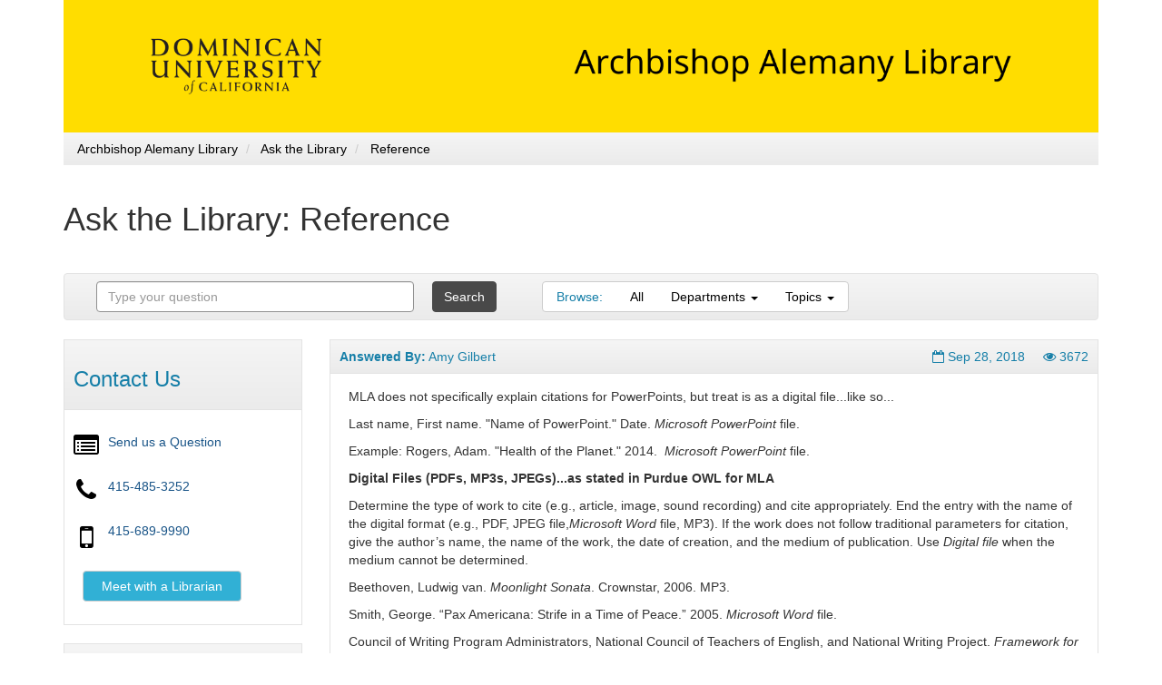

--- FILE ---
content_type: text/html;charset=UTF-8
request_url: https://libanswers.dominican.edu/Reference/faq/8502
body_size: 7519
content:
<!DOCTYPE html>
<html lang="en">
<head>
	<meta charset="utf-8">
	<meta http-equiv="X-UA-Compatible" content="IE=Edge">
	<meta name="viewport" content="width=device-width, initial-scale=1, shrink-to-fit=no">
	<link rel="shortcut icon" href="/favicon.ico" type="image/x-icon"/>

    
    

    <link rel="stylesheet" media="screen" href="https://netdna.bootstrapcdn.com/font-awesome/4.7.0/css/font-awesome.min.css" />
	<link rel="stylesheet" media="screen" href="https://static-assets-us.libanswers.com/css2.79.2/dist/LibAnswers_public.min.css" />

    <title>
        How do I cite a PowerPoint in MLA? - Ask the Library
    </title>

	<style>
                .s-la-color-bars-border { border-color: #e3e3e3; }
                .s-la-color-bars, .s-la-color-bars .navbar-text, .s-la-color-bars.s-la-box-title h2 { color: #167fa8; }
        .s-la-color-bars .s-la-navbrowse .navbar-text { color: #167fa8; }
                .s-la-color-bars a, .s-la-color-bars a .fa, .s-la-color-bars.navbar-default .navbar-nav > li > a { color: #000000; }
                .s-la-color-bars a:active, .s-la-color-bars a:hover, .s-la-color-bars a:hover .fa, .s-la-color-bars a:active .fa, .s-la-color-bars.navbar-default .navbar-nav > li > a:active, .s-la-color-bars.navbar-default .navbar-nav > li > a:hover { color: #e11282; }
    
                
    </style>

    <link rel="stylesheet" media="print" href="https://static-assets-us.libanswers.com/css2.79.2/dist/la_print.min.css" />


    <script src="https://static-assets-us.libanswers.com/js2.79.2/dist/jquery.min.js"></script>
    <script src="https://static-assets-us.libanswers.com/js2.79.2/dist/LibAnswers_public.min.js"></script>
    <script>
var springSpace = springSpace || {};
springSpace.la = springSpace.la || {};
springSpace.la.Page = {
    iid: 139,
    group_id: 5234,
    faq_id: 8502,
    qlog_id: 0,
    auth_id: 0
};
</script>

    <!--FAVICON-->
<link rel="icon" type="image/png" href="https://libapps.s3.amazonaws.com/customers/730/images/favicon.ico" />
<!--FAVICON-->
</head>
<body id="s-la-page-25115" class="s-la-page-public s-la-page-faq">
    <a id="s-la-public-skiplink" class="alert-info" href="#s-la-page-maincontent">Skip to Main Content</a>
    <!-- start custom header -->
    
    <!-- end custom header -->
    <div class="container">
        <div id="s-la-public-banner" class="s-la-banner row" role="banner">
    <div class="col-md-12">
        <a id="s-la-banner-link" href="https://www.dominican.edu/academics/archbishop-alemany-library">
            <img class="img-responsive img-fluid" usemap="#s-la-headermap" name="banner" alt="Dominican University of California: Ask the Library banner" id="s-la-banner-img" src="https://d1vbcbna54tygs.cloudfront.net/data/headers/139/libguides-header-1170x150px.png" />
        </a>
    </div>
</div>
    
        <div id="s-la-bc" class="row" role="navigation">
        <div class="col-md-12">
            <ol class="breadcrumb s-la-color-bars s-la-color-bars-border">
                <li>
                    <a href="https://www.dominican.edu/academics/archbishop-alemany-library">Archbishop Alemany Library</a>
                </li>
                <li class="">
                    <a href="/">Ask the Library</a>
                </li>
                                    <li class="">
                                                    <a href="/Reference/">Reference</a>
                                            </li>
                            </ol>
        </div>
    </div>
    <div id="s-la-public-header" class="s-la-header row clearfix">
        <div class="col-md-12">
                        <noscript>
    <div id="s-la-noscript" class="alert alert-warning">
        <strong>Warning:</strong> Your browser has javascript disabled. Without javascript some functions will not work, including question submission via the form.
    </div>
</noscript>
            <div class="s-la-public-header-text ">
                <h1 class="s-la-public-header-title">
    Ask the Library: Reference
</h1>
                <div class="s-la-public-header-description">
    
    </div>
            </div>
        </div>
    </div>
        <div id="s-la-page-title-bar" role="navigation">
        <div class="navbar navbar-default s-la-color-bars s-la-color-bars-border">
            <div class="navbar-header">
                <button type="button" class="navbar-toggle" data-toggle="collapse" data-target="#s-la-browsebar-collapse" aria-hidden="true">
                    <span class="fa fa-bars"></span><span class="sr-only">Toggle menu visibility</span>
                </button></div>

            <div class="collapse navbar-collapse" id="s-la-browsebar-collapse">
                <div id="s-la-content-search-57660" class="s-la-content-search">
    <form method="get" class="navbar-form navbar-left" role="search" name="s-la-searchform" id="s-la-searchform-57660" action="/Reference/search/" aria-labelledby="s-la-content-search-query-57660">
        <input type="hidden" name="t" value="0" />
        <div class="form-group">
            <label for="s-la-content-search-query-57660" class="s-la-searchform-label sr-only control-label">Ask Another Question</label>
            <div class="col-xs-9">
                <input type="text" id="s-la-content-search-query-57660" class="s-la-content-search-query form-control" name="q" placeholder="Type your question" value="" autocomplete="off" />
            </div>
            <div class="col-xs-3 s-la-searchform-buttoncol">
                <button type="submit" class="btn btn-default s-la-searchform-button">
                                    Search
                                </button>
            </div>
        </div>
    </form>

            <script>$(function() { searchform_57660 = springSpace.la.initFaqSearchForm({ contentId: 57660, iid: 139, apiDomain: 'libanswers.dominican.edu', groupId: [5234], limit: 10 }); });</script>
    </div>

                <ul class="nav navbar-nav s-la-navbrowse">
                    <li>
                        <p class="navbar-text">Browse:</p>
                    </li>
                    <li>
                        <a class="" href="/Reference/search/">All</a>
                    </li>
                    <li class="dropdown" id="s-la-browse-groups">
    <a id="s-la-browse-group-drop" data-toggle="dropdown" data-target="#s-la-browse-groups" class="dropdown-toggle" href="#">Departments <b class="caret"></b></a>
    <ul class="dropdown-menu dropdown-menu-right" role="menu" aria-labelledby="s-la-browse-group-drop" aria-hidden="true">

                                    <li><a href="/circulation/" role="menuitem">Access Services</a></li>
                            <li><a href="/Dominican-Scholar/" role="menuitem">Dominican Scholar</a></li>
                            <li><a href="/" role="menuitem">Library FAQs</a></li>
                            <li><a href="/Reference/" role="menuitem">Reference</a></li>
                            <li><a href="/Archives/" role="menuitem">University Archives</a></li>
            
                    
            </ul>
</li>
                    <li id="s-la-page-title-bar-topics" class="dropdown">
    <a data-toggle="dropdown" class="dropdown-toggle" href="#">Topics <b class="caret"></b></a>
    <ul class="dropdown-menu dropdown-scroll dropdown-menu-right" role="menu" aria-hidden="true">
                    <li>
                <a href="/Reference/search/?t=0&g=5234&topics=ADA%20Accessibility&adv=1" role="menuitem"><span class="badge">2</span><span class="topic_item">ADA Accessibility</span></a>
            </li>
                    <li>
                <a href="/Reference/search/?t=0&g=5234&topics=Adobe%20Acrobat&adv=1" role="menuitem"><span class="badge">1</span><span class="topic_item">Adobe Acrobat</span></a>
            </li>
                    <li>
                <a href="/Reference/search/?t=0&g=5234&topics=Alumni&adv=1" role="menuitem"><span class="badge">2</span><span class="topic_item">Alumni</span></a>
            </li>
                    <li>
                <a href="/Reference/search/?t=0&g=5234&topics=APA%207th&adv=1" role="menuitem"><span class="badge">62</span><span class="topic_item">APA 7th</span></a>
            </li>
                    <li>
                <a href="/Reference/search/?t=0&g=5234&topics=Appointments&adv=1" role="menuitem"><span class="badge">1</span><span class="topic_item">Appointments</span></a>
            </li>
                    <li>
                <a href="/Reference/search/?t=0&g=5234&topics=Art%20%26%20Art%20History&adv=1" role="menuitem"><span class="badge">14</span><span class="topic_item">Art & Art History</span></a>
            </li>
                    <li>
                <a href="/Reference/search/?t=0&g=5234&topics=Big%20History%2FColloquium&adv=1" role="menuitem"><span class="badge">3</span><span class="topic_item">Big History/Colloquium</span></a>
            </li>
                    <li>
                <a href="/Reference/search/?t=0&g=5234&topics=Biological%20Sciences&adv=1" role="menuitem"><span class="badge">2</span><span class="topic_item">Biological Sciences</span></a>
            </li>
                    <li>
                <a href="/Reference/search/?t=0&g=5234&topics=Books%20for%20Classes&adv=1" role="menuitem"><span class="badge">9</span><span class="topic_item">Books for Classes</span></a>
            </li>
                    <li>
                <a href="/Reference/search/?t=0&g=5234&topics=Borrowing%20Materials&adv=1" role="menuitem"><span class="badge">1</span><span class="topic_item">Borrowing Materials</span></a>
            </li>
                    <li>
                <a href="/Reference/search/?t=0&g=5234&topics=Business%20Administration&adv=1" role="menuitem"><span class="badge">39</span><span class="topic_item">Business Administration</span></a>
            </li>
                    <li>
                <a href="/Reference/search/?t=0&g=5234&topics=Campus%20Bookstore&adv=1" role="menuitem"><span class="badge">5</span><span class="topic_item">Campus Bookstore</span></a>
            </li>
                    <li>
                <a href="/Reference/search/?t=0&g=5234&topics=Center%20for%20the%20Dominican%20Experience&adv=1" role="menuitem"><span class="badge">1</span><span class="topic_item">Center for the Dominican Experience</span></a>
            </li>
                    <li>
                <a href="/Reference/search/?t=0&g=5234&topics=Chemistry&adv=1" role="menuitem"><span class="badge">4</span><span class="topic_item">Chemistry</span></a>
            </li>
                    <li>
                <a href="/Reference/search/?t=0&g=5234&topics=Citations&adv=1" role="menuitem"><span class="badge">108</span><span class="topic_item">Citations</span></a>
            </li>
                    <li>
                <a href="/Reference/search/?t=0&g=5234&topics=Classroom%20Resources&adv=1" role="menuitem"><span class="badge">2</span><span class="topic_item">Classroom Resources</span></a>
            </li>
                    <li>
                <a href="/Reference/search/?t=0&g=5234&topics=Coding&adv=1" role="menuitem"><span class="badge">1</span><span class="topic_item">Coding</span></a>
            </li>
                    <li>
                <a href="/Reference/search/?t=0&g=5234&topics=Computer%20Science&adv=1" role="menuitem"><span class="badge">1</span><span class="topic_item">Computer Science</span></a>
            </li>
                    <li>
                <a href="/Reference/search/?t=0&g=5234&topics=Conference%20Presentations&adv=1" role="menuitem"><span class="badge">1</span><span class="topic_item">Conference Presentations</span></a>
            </li>
                    <li>
                <a href="/Reference/search/?t=0&g=5234&topics=Copyright&adv=1" role="menuitem"><span class="badge">8</span><span class="topic_item">Copyright</span></a>
            </li>
                    <li>
                <a href="/Reference/search/?t=0&g=5234&topics=Counseling%20Psychology&adv=1" role="menuitem"><span class="badge">7</span><span class="topic_item">Counseling Psychology</span></a>
            </li>
                    <li>
                <a href="/Reference/search/?t=0&g=5234&topics=Dance%2C%20Music%2C%20%26%20the%20Performing%20Arts&adv=1" role="menuitem"><span class="badge">5</span><span class="topic_item">Dance, Music, & the Performing Arts</span></a>
            </li>
                    <li>
                <a href="/Reference/search/?t=0&g=5234&topics=Data%2FStatistics&adv=1" role="menuitem"><span class="badge">2</span><span class="topic_item">Data/Statistics</span></a>
            </li>
                    <li>
                <a href="/Reference/search/?t=0&g=5234&topics=Databases&adv=1" role="menuitem"><span class="badge">198</span><span class="topic_item">Databases</span></a>
            </li>
                    <li>
                <a href="/Reference/search/?t=0&g=5234&topics=DVD%2FCD&adv=1" role="menuitem"><span class="badge">8</span><span class="topic_item">DVD/CD</span></a>
            </li>
                    <li>
                <a href="/Reference/search/?t=0&g=5234&topics=eBooks&adv=1" role="menuitem"><span class="badge">26</span><span class="topic_item">eBooks</span></a>
            </li>
                    <li>
                <a href="/Reference/search/?t=0&g=5234&topics=Education&adv=1" role="menuitem"><span class="badge">25</span><span class="topic_item">Education</span></a>
            </li>
                    <li>
                <a href="/Reference/search/?t=0&g=5234&topics=English%20%26%20Literature&adv=1" role="menuitem"><span class="badge">6</span><span class="topic_item">English & Literature</span></a>
            </li>
                    <li>
                <a href="/Reference/search/?t=0&g=5234&topics=Finding%20a%20Book&adv=1" role="menuitem"><span class="badge">90</span><span class="topic_item">Finding a Book</span></a>
            </li>
                    <li>
                <a href="/Reference/search/?t=0&g=5234&topics=Finding%20a%20Journal&adv=1" role="menuitem"><span class="badge">52</span><span class="topic_item">Finding a Journal</span></a>
            </li>
                    <li>
                <a href="/Reference/search/?t=0&g=5234&topics=Finding%20an%20Article&adv=1" role="menuitem"><span class="badge">91</span><span class="topic_item">Finding an Article</span></a>
            </li>
                    <li>
                <a href="/Reference/search/?t=0&g=5234&topics=Formatting%20a%20Paper&adv=1" role="menuitem"><span class="badge">16</span><span class="topic_item">Formatting a Paper</span></a>
            </li>
                    <li>
                <a href="/Reference/search/?t=0&g=5234&topics=General%20Campus%20Questions&adv=1" role="menuitem"><span class="badge">9</span><span class="topic_item">General Campus Questions</span></a>
            </li>
                    <li>
                <a href="/Reference/search/?t=0&g=5234&topics=General%20Library%20Questions&adv=1" role="menuitem"><span class="badge">4</span><span class="topic_item">General Library Questions</span></a>
            </li>
                    <li>
                <a href="/Reference/search/?t=0&g=5234&topics=Google&adv=1" role="menuitem"><span class="badge">10</span><span class="topic_item">Google</span></a>
            </li>
                    <li>
                <a href="/Reference/search/?t=0&g=5234&topics=Google%20Docs&adv=1" role="menuitem"><span class="badge">2</span><span class="topic_item">Google Docs</span></a>
            </li>
                    <li>
                <a href="/Reference/search/?t=0&g=5234&topics=Google%20Drive&adv=1" role="menuitem"><span class="badge">1</span><span class="topic_item">Google Drive</span></a>
            </li>
                    <li>
                <a href="/Reference/search/?t=0&g=5234&topics=Google%20Suite&adv=1" role="menuitem"><span class="badge">1</span><span class="topic_item">Google Suite</span></a>
            </li>
                    <li>
                <a href="/Reference/search/?t=0&g=5234&topics=History&adv=1" role="menuitem"><span class="badge">9</span><span class="topic_item">History</span></a>
            </li>
                    <li>
                <a href="/Reference/search/?t=0&g=5234&topics=Iceberg&adv=1" role="menuitem"><span class="badge">7</span><span class="topic_item">Iceberg</span></a>
            </li>
                    <li>
                <a href="/Reference/search/?t=0&g=5234&topics=Interlibrary%20Loans&adv=1" role="menuitem"><span class="badge">8</span><span class="topic_item">Interlibrary Loans</span></a>
            </li>
                    <li>
                <a href="/Reference/search/?t=0&g=5234&topics=Library%20Catalog&adv=1" role="menuitem"><span class="badge">27</span><span class="topic_item">Library Catalog</span></a>
            </li>
                    <li>
                <a href="/Reference/search/?t=0&g=5234&topics=Library%20Computers&adv=1" role="menuitem"><span class="badge">1</span><span class="topic_item">Library Computers</span></a>
            </li>
                    <li>
                <a href="/Reference/search/?t=0&g=5234&topics=MARINet&adv=1" role="menuitem"><span class="badge">6</span><span class="topic_item">MARINet</span></a>
            </li>
                    <li>
                <a href="/Reference/search/?t=0&g=5234&topics=Master%27s%20Theses&adv=1" role="menuitem"><span class="badge">16</span><span class="topic_item">Master's Theses</span></a>
            </li>
                    <li>
                <a href="/Reference/search/?t=0&g=5234&topics=Microsoft%20Office&adv=1" role="menuitem"><span class="badge">2</span><span class="topic_item">Microsoft Office</span></a>
            </li>
                    <li>
                <a href="/Reference/search/?t=0&g=5234&topics=Microsoft%20PowerPoint&adv=1" role="menuitem"><span class="badge">15</span><span class="topic_item">Microsoft PowerPoint</span></a>
            </li>
                    <li>
                <a href="/Reference/search/?t=0&g=5234&topics=Microsoft%20Word&adv=1" role="menuitem"><span class="badge">20</span><span class="topic_item">Microsoft Word</span></a>
            </li>
                    <li>
                <a href="/Reference/search/?t=0&g=5234&topics=MLA&adv=1" role="menuitem"><span class="badge">33</span><span class="topic_item">MLA</span></a>
            </li>
                    <li>
                <a href="/Reference/search/?t=0&g=5234&topics=Moodle&adv=1" role="menuitem"><span class="badge">11</span><span class="topic_item">Moodle</span></a>
            </li>
                    <li>
                <a href="/Reference/search/?t=0&g=5234&topics=Newspapers&adv=1" role="menuitem"><span class="badge">11</span><span class="topic_item">Newspapers</span></a>
            </li>
                    <li>
                <a href="/Reference/search/?t=0&g=5234&topics=Nursing&adv=1" role="menuitem"><span class="badge">18</span><span class="topic_item">Nursing</span></a>
            </li>
                    <li>
                <a href="/Reference/search/?t=0&g=5234&topics=Occupational%20Therapy&adv=1" role="menuitem"><span class="badge">14</span><span class="topic_item">Occupational Therapy</span></a>
            </li>
                    <li>
                <a href="/Reference/search/?t=0&g=5234&topics=Peer-reviewed%20Articles&adv=1" role="menuitem"><span class="badge">9</span><span class="topic_item">Peer-reviewed Articles</span></a>
            </li>
                    <li>
                <a href="/Reference/search/?t=0&g=5234&topics=Penguin%20Passes&adv=1" role="menuitem"><span class="badge">2</span><span class="topic_item">Penguin Passes</span></a>
            </li>
                    <li>
                <a href="/Reference/search/?t=0&g=5234&topics=Philosophy%20%26%20Ethics&adv=1" role="menuitem"><span class="badge">5</span><span class="topic_item">Philosophy & Ethics</span></a>
            </li>
                    <li>
                <a href="/Reference/search/?t=0&g=5234&topics=Plagiarism&adv=1" role="menuitem"><span class="badge">1</span><span class="topic_item">Plagiarism</span></a>
            </li>
                    <li>
                <a href="/Reference/search/?t=0&g=5234&topics=Political%20Science%20%26%20int%27l%20Studies&adv=1" role="menuitem"><span class="badge">4</span><span class="topic_item">Political Science & int'l Studies</span></a>
            </li>
                    <li>
                <a href="/Reference/search/?t=0&g=5234&topics=Printers%2FScanners&adv=1" role="menuitem"><span class="badge">21</span><span class="topic_item">Printers/Scanners</span></a>
            </li>
                    <li>
                <a href="/Reference/search/?t=0&g=5234&topics=Printing&adv=1" role="menuitem"><span class="badge">1</span><span class="topic_item">Printing</span></a>
            </li>
                    <li>
                <a href="/Reference/search/?t=0&g=5234&topics=Psychology&adv=1" role="menuitem"><span class="badge">28</span><span class="topic_item">Psychology</span></a>
            </li>
                    <li>
                <a href="/Reference/search/?t=0&g=5234&topics=Publishing%20a%20Paper&adv=1" role="menuitem"><span class="badge">4</span><span class="topic_item">Publishing a Paper</span></a>
            </li>
                    <li>
                <a href="/Reference/search/?t=0&g=5234&topics=Reference%20Books&adv=1" role="menuitem"><span class="badge">9</span><span class="topic_item">Reference Books</span></a>
            </li>
                    <li>
                <a href="/Reference/search/?t=0&g=5234&topics=RefWorks&adv=1" role="menuitem"><span class="badge">33</span><span class="topic_item">RefWorks</span></a>
            </li>
                    <li>
                <a href="/Reference/search/?t=0&g=5234&topics=Religion&adv=1" role="menuitem"><span class="badge">10</span><span class="topic_item">Religion</span></a>
            </li>
                    <li>
                <a href="/Reference/search/?t=0&g=5234&topics=Remote%20Teaching&adv=1" role="menuitem"><span class="badge">6</span><span class="topic_item">Remote Teaching</span></a>
            </li>
                    <li>
                <a href="/Reference/search/?t=0&g=5234&topics=Research&adv=1" role="menuitem"><span class="badge">106</span><span class="topic_item">Research</span></a>
            </li>
                    <li>
                <a href="/Reference/search/?t=0&g=5234&topics=Research%20Guides&adv=1" role="menuitem"><span class="badge">8</span><span class="topic_item">Research Guides</span></a>
            </li>
                    <li>
                <a href="/Reference/search/?t=0&g=5234&topics=Research%20Posters&adv=1" role="menuitem"><span class="badge">1</span><span class="topic_item">Research Posters</span></a>
            </li>
                    <li>
                <a href="/Reference/search/?t=0&g=5234&topics=Room%20Reservations&adv=1" role="menuitem"><span class="badge">1</span><span class="topic_item">Room Reservations</span></a>
            </li>
                    <li>
                <a href="/Reference/search/?t=0&g=5234&topics=Sciences&adv=1" role="menuitem"><span class="badge">11</span><span class="topic_item">Sciences</span></a>
            </li>
                    <li>
                <a href="/Reference/search/?t=0&g=5234&topics=Senior%20Theses&adv=1" role="menuitem"><span class="badge">9</span><span class="topic_item">Senior Theses</span></a>
            </li>
                    <li>
                <a href="/Reference/search/?t=0&g=5234&topics=Sheet%20Music&adv=1" role="menuitem"><span class="badge">3</span><span class="topic_item">Sheet Music</span></a>
            </li>
                    <li>
                <a href="/Reference/search/?t=0&g=5234&topics=Streaming%20Video&adv=1" role="menuitem"><span class="badge">9</span><span class="topic_item">Streaming Video</span></a>
            </li>
                    <li>
                <a href="/Reference/search/?t=0&g=5234&topics=Student%20Success%20Center&adv=1" role="menuitem"><span class="badge">1</span><span class="topic_item">Student Success Center</span></a>
            </li>
                    <li>
                <a href="/Reference/search/?t=0&g=5234&topics=Turabian%2FChicago&adv=1" role="menuitem"><span class="badge">3</span><span class="topic_item">Turabian/Chicago</span></a>
            </li>
                    <li>
                <a href="/Reference/search/?t=0&g=5234&topics=Tutoring%20and%20Student%20Success&adv=1" role="menuitem"><span class="badge">1</span><span class="topic_item">Tutoring and Student Success</span></a>
            </li>
                    <li>
                <a href="/Reference/search/?t=0&g=5234&topics=Video&adv=1" role="menuitem"><span class="badge">5</span><span class="topic_item">Video</span></a>
            </li>
                    <li>
                <a href="/Reference/search/?t=0&g=5234&topics=Web%20Resources&adv=1" role="menuitem"><span class="badge">29</span><span class="topic_item">Web Resources</span></a>
            </li>
                    <li>
                <a href="/Reference/search/?t=0&g=5234&topics=Writing%20a%20Paper&adv=1" role="menuitem"><span class="badge">11</span><span class="topic_item">Writing a Paper</span></a>
            </li>
                    <li>
                <a href="/Reference/search/?t=0&g=5234&topics=Yuja&adv=1" role="menuitem"><span class="badge">4</span><span class="topic_item">Yuja</span></a>
            </li>
                    <li>
                <a href="/Reference/search/?t=0&g=5234&topics=Zoom&adv=1" role="menuitem"><span class="badge">4</span><span class="topic_item">Zoom</span></a>
            </li>
            </ul>
</li>
                </ul>
            </div>
        </div>
    </div>
<div id="s-la-page-maincontent" role="main">
    <div class="s-la-row row">
        <div id="s-la-page-column-0" class="s-la-column-top col-md-12">
                                </div>
    </div>

    <div class="s-la-row row">
                    <div id="s-la-page-column-1" class="s-la-page-column col-md-3">
                                                            

<div id="s-la-box-58166-container" class="s-la-box-container s-la-color-bars-border  s-la-box-type-1 s-la-box-position-1">
    <div id="s-la-box-58166" class="s-la-box s-la-box-html">
        <div class="s-la-box-title s-la-color-bars s-la-color-bars-border">
            <h2><h3>Contact Us</h3> </h2>
        </div>
        <div id="" class="s-la-box-content clearfix"  >
            <div id="s-la-content-iconitem-100542" class="s-la-content-iconitem s-la-content clearfix">
                <div class="s-la-content-iconitem-icon">
                    <a href="/form?queue_id=117">
                
                    <i class="fa fa-list-alt"></i><span class="sr-only">Send us a Question</span>
                            </a>
                </div>
    
    <div class="s-la-content-iconitem-text">
                                    <a href="/form?queue_id=117">Send us a Question</a>
                                </div>
</div>
<div id="s-la-content-iconitem-57694" class="s-la-content-iconitem s-la-content clearfix">
                <div class="s-la-content-iconitem-icon">
                    <a href="tel:+14154853252">
                
                    <i class="fa fa-phone"></i><span class="sr-only">415-485-3252</span>
                            </a>
                </div>
    
    <div class="s-la-content-iconitem-text">
                                    <a href="tel:+14154853252">415-485-3252</a>
                                </div>
</div>
<div id="s-la-content-iconitem-57695" class="s-la-content-iconitem s-la-content clearfix">
                <div class="s-la-content-iconitem-icon">
                    <a href="sms:+14156899990">
                
                    <i class="fa fa-mobile"></i><span class="sr-only">415-689-9990</span>
                            </a>
                </div>
    
    <div class="s-la-content-iconitem-text">
                                    <a href="sms:+14156899990">415-689-9990</a>
                                </div>
</div>
<div id="s-la-content-text-57697" class="s-la-content-text s-la-content">
        <script src="https://api3.libcal.com/js/myscheduler.min.js"></script><script>
jQuery(function(){
   jQuery("#mysched_0").LibCalMySched({iid: 72, lid: 0, gid: 0, uid: 0, width: 560, height: 680, title: 'Make an Appointment'});
});
</script><!-- Place the following link anywhere in your page. Make sure the id "mysched_0" matches with the above code: jQuery("#mysched_0")  //-->
<p><button href="#" id="mysched_0">Meet with a Librarian</button><!-- Below is optional button styling  //-->
<style type="text/css">#mysched_0 {
  background: #31b0d5;
  border: 1px solid #CCCCCC;
  border-radius: 4px;
  color: #FFFFFF;
  font: 14px Arial, Helvetica, Verdana;
  padding: 8px 20px;
  cursor: pointer;
}
#mysched_0:hover {
  opacity: 0.9;
}
</style>
</p>
</div>
<div id="s-la-content-chat-106020" class="s-la-content-chat s-la-content">
                <div id="libchat_f48dc01568c378976225d4287bb726b9"></div><script src="https://libanswers.dominican.edu/load_chat.php?hash=f48dc01568c378976225d4287bb726b9"></script>
            </div>

        </div>
                                    </div>
</div>

                                            

<div id="s-la-box-58168-container" class="s-la-box-container s-la-color-bars-border  s-la-box-type-1 s-la-box-position-2">
    <div id="s-la-box-58168" class="s-la-box s-la-box-html">
        <div class="s-la-box-title s-la-color-bars s-la-color-bars-border">
            <h2><h3>Related Topics</h3> </h2>
        </div>
        <div id="" class="s-la-box-content clearfix"  >
            <div id="s-la-content-topics-57698" class="s-la-content-topics s-la-content clearfix">
        <ul class="s-la-content-topic-list">
            <li id="s-la-topic-87006" ><a href="https://libanswers.dominican.edu/Reference/search/?t=0&adv=1&topics=ADA%20Accessibility" >ADA Accessibility</a></li>
            <li id="s-la-topic-87012" ><a href="https://libanswers.dominican.edu/Reference/search/?t=0&adv=1&topics=Adobe%20Acrobat" >Adobe Acrobat</a></li>
            <li id="s-la-topic-47759" ><a href="https://libanswers.dominican.edu/Reference/search/?t=0&adv=1&topics=Alumni" >Alumni</a></li>
            <li id="s-la-topic-68212" ><a href="https://libanswers.dominican.edu/Reference/search/?t=0&adv=1&topics=APA%207th" >APA 7th</a></li>
            <li id="s-la-topic-72678" ><a href="https://libanswers.dominican.edu/Reference/search/?t=0&adv=1&topics=Appointments" >Appointments</a></li>
            <li id="s-la-topic-47774" ><a href="https://libanswers.dominican.edu/Reference/search/?t=0&adv=1&topics=Art%20%26%20Art%20History" >Art & Art History</a></li>
            <li id="s-la-topic-47785" ><a href="https://libanswers.dominican.edu/Reference/search/?t=0&adv=1&topics=Big%20History%2FColloquium" >Big History/Colloquium</a></li>
            <li id="s-la-topic-47823" ><a href="https://libanswers.dominican.edu/Reference/search/?t=0&adv=1&topics=Biological%20Sciences" >Biological Sciences</a></li>
            <li id="s-la-topic-47768" ><a href="https://libanswers.dominican.edu/Reference/search/?t=0&adv=1&topics=Books%20for%20Classes" >Books for Classes</a></li>
            <li id="s-la-topic-95134" ><a href="https://libanswers.dominican.edu/Reference/search/?t=0&adv=1&topics=Borrowing%20Materials" >Borrowing Materials</a></li>
            <li id="s-la-topic-47784" ><a href="https://libanswers.dominican.edu/Reference/search/?t=0&adv=1&topics=Business%20Administration" >Business Administration</a></li>
            <li id="s-la-topic-47769" ><a href="https://libanswers.dominican.edu/Reference/search/?t=0&adv=1&topics=Campus%20Bookstore" >Campus Bookstore</a></li>
            <li id="s-la-topic-96233" ><a href="https://libanswers.dominican.edu/Reference/search/?t=0&adv=1&topics=Center%20for%20the%20Dominican%20Experience" >Center for the Dominican Experience</a></li>
            <li id="s-la-topic-47822" ><a href="https://libanswers.dominican.edu/Reference/search/?t=0&adv=1&topics=Chemistry" >Chemistry</a></li>
            <li id="s-la-topic-47754" ><a href="https://libanswers.dominican.edu/Reference/search/?t=0&adv=1&topics=Citations" >Citations</a></li>
            <li id="s-la-topic-87011" ><a href="https://libanswers.dominican.edu/Reference/search/?t=0&adv=1&topics=Classroom%20Resources" >Classroom Resources</a></li>
            <li id="s-la-topic-52940" ><a href="https://libanswers.dominican.edu/Reference/search/?t=0&adv=1&topics=Coding" >Coding</a></li>
            <li id="s-la-topic-52939" ><a href="https://libanswers.dominican.edu/Reference/search/?t=0&adv=1&topics=Computer%20Science" >Computer Science</a></li>
            <li id="s-la-topic-47742" ><a href="https://libanswers.dominican.edu/Reference/search/?t=0&adv=1&topics=Conference%20Presentations" >Conference Presentations</a></li>
            <li id="s-la-topic-47804" ><a href="https://libanswers.dominican.edu/Reference/search/?t=0&adv=1&topics=Copyright" >Copyright</a></li>
            <li id="s-la-topic-47815" class="hidden" aria-hidden="true"><a href="https://libanswers.dominican.edu/Reference/search/?t=0&adv=1&topics=Counseling%20Psychology" >Counseling Psychology</a></li>
            <li id="s-la-topic-47817" class="hidden" aria-hidden="true"><a href="https://libanswers.dominican.edu/Reference/search/?t=0&adv=1&topics=Dance%2C%20Music%2C%20%26%20the%20Performing%20Arts" >Dance, Music, & the Performing Arts</a></li>
            <li id="s-la-topic-95251" class="hidden" aria-hidden="true"><a href="https://libanswers.dominican.edu/Reference/search/?t=0&adv=1&topics=Data%2FStatistics" >Data/Statistics</a></li>
            <li id="s-la-topic-47755" class="hidden" aria-hidden="true"><a href="https://libanswers.dominican.edu/Reference/search/?t=0&adv=1&topics=Databases" >Databases</a></li>
            <li id="s-la-topic-47806" class="hidden" aria-hidden="true"><a href="https://libanswers.dominican.edu/Reference/search/?t=0&adv=1&topics=DVD%2FCD" >DVD/CD</a></li>
            <li id="s-la-topic-47796" class="hidden" aria-hidden="true"><a href="https://libanswers.dominican.edu/Reference/search/?t=0&adv=1&topics=eBooks" >eBooks</a></li>
            <li id="s-la-topic-47808" class="hidden" aria-hidden="true"><a href="https://libanswers.dominican.edu/Reference/search/?t=0&adv=1&topics=Education" >Education</a></li>
            <li id="s-la-topic-47779" class="hidden" aria-hidden="true"><a href="https://libanswers.dominican.edu/Reference/search/?t=0&adv=1&topics=English%20%26%20Literature" >English & Literature</a></li>
            <li id="s-la-topic-47766" class="hidden" aria-hidden="true"><a href="https://libanswers.dominican.edu/Reference/search/?t=0&adv=1&topics=Finding%20a%20Book" >Finding a Book</a></li>
            <li id="s-la-topic-47752" class="hidden" aria-hidden="true"><a href="https://libanswers.dominican.edu/Reference/search/?t=0&adv=1&topics=Finding%20a%20Journal" >Finding a Journal</a></li>
            <li id="s-la-topic-47778" class="hidden" aria-hidden="true"><a href="https://libanswers.dominican.edu/Reference/search/?t=0&adv=1&topics=Finding%20an%20Article" >Finding an Article</a></li>
            <li id="s-la-topic-47793" class="hidden" aria-hidden="true"><a href="https://libanswers.dominican.edu/Reference/search/?t=0&adv=1&topics=Formatting%20a%20Paper" >Formatting a Paper</a></li>
            <li id="s-la-topic-59027" class="hidden" aria-hidden="true"><a href="https://libanswers.dominican.edu/Reference/search/?t=0&adv=1&topics=General%20Campus%20Questions" >General Campus Questions</a></li>
            <li id="s-la-topic-59028" class="hidden" aria-hidden="true"><a href="https://libanswers.dominican.edu/Reference/search/?t=0&adv=1&topics=General%20Library%20Questions" >General Library Questions</a></li>
            <li id="s-la-topic-47789" class="hidden" aria-hidden="true"><a href="https://libanswers.dominican.edu/Reference/search/?t=0&adv=1&topics=Google" >Google</a></li>
            <li id="s-la-topic-87009" class="hidden" aria-hidden="true"><a href="https://libanswers.dominican.edu/Reference/search/?t=0&adv=1&topics=Google%20Docs" >Google Docs</a></li>
            <li id="s-la-topic-87008" class="hidden" aria-hidden="true"><a href="https://libanswers.dominican.edu/Reference/search/?t=0&adv=1&topics=Google%20Drive" >Google Drive</a></li>
            <li id="s-la-topic-87005" class="hidden" aria-hidden="true"><a href="https://libanswers.dominican.edu/Reference/search/?t=0&adv=1&topics=Google%20Suite" >Google Suite</a></li>
            <li id="s-la-topic-47807" class="hidden" aria-hidden="true"><a href="https://libanswers.dominican.edu/Reference/search/?t=0&adv=1&topics=History" >History</a></li>
            <li id="s-la-topic-47797" class="hidden" aria-hidden="true"><a href="https://libanswers.dominican.edu/Reference/search/?t=0&adv=1&topics=Iceberg" >Iceberg</a></li>
            <li id="s-la-topic-47790" class="hidden" aria-hidden="true"><a href="https://libanswers.dominican.edu/Reference/search/?t=0&adv=1&topics=Interlibrary%20Loans" >Interlibrary Loans</a></li>
            <li id="s-la-topic-47767" class="hidden" aria-hidden="true"><a href="https://libanswers.dominican.edu/Reference/search/?t=0&adv=1&topics=Library%20Catalog" >Library Catalog</a></li>
            <li id="s-la-topic-52994" class="hidden" aria-hidden="true"><a href="https://libanswers.dominican.edu/Reference/search/?t=0&adv=1&topics=Library%20Computers" >Library Computers</a></li>
            <li id="s-la-topic-47819" class="hidden" aria-hidden="true"><a href="https://libanswers.dominican.edu/Reference/search/?t=0&adv=1&topics=MARINet" >MARINet</a></li>
            <li id="s-la-topic-47764" class="hidden" aria-hidden="true"><a href="https://libanswers.dominican.edu/Reference/search/?t=0&adv=1&topics=Master%27s%20Theses" >Master's Theses</a></li>
            <li id="s-la-topic-87007" class="hidden" aria-hidden="true"><a href="https://libanswers.dominican.edu/Reference/search/?t=0&adv=1&topics=Microsoft%20Office" >Microsoft Office</a></li>
            <li id="s-la-topic-47809" class="hidden" aria-hidden="true"><a href="https://libanswers.dominican.edu/Reference/search/?t=0&adv=1&topics=Microsoft%20PowerPoint" >Microsoft PowerPoint</a></li>
            <li id="s-la-topic-47792" class="hidden" aria-hidden="true"><a href="https://libanswers.dominican.edu/Reference/search/?t=0&adv=1&topics=Microsoft%20Word" >Microsoft Word</a></li>
            <li id="s-la-topic-47791" class="hidden" aria-hidden="true"><a href="https://libanswers.dominican.edu/Reference/search/?t=0&adv=1&topics=MLA" >MLA</a></li>
            <li id="s-la-topic-47772" class="hidden" aria-hidden="true"><a href="https://libanswers.dominican.edu/Reference/search/?t=0&adv=1&topics=Moodle" >Moodle</a></li>
            <li id="s-la-topic-47802" class="hidden" aria-hidden="true"><a href="https://libanswers.dominican.edu/Reference/search/?t=0&adv=1&topics=Newspapers" >Newspapers</a></li>
            <li id="s-la-topic-47801" class="hidden" aria-hidden="true"><a href="https://libanswers.dominican.edu/Reference/search/?t=0&adv=1&topics=Nursing" >Nursing</a></li>
            <li id="s-la-topic-47780" class="hidden" aria-hidden="true"><a href="https://libanswers.dominican.edu/Reference/search/?t=0&adv=1&topics=Occupational%20Therapy" >Occupational Therapy</a></li>
            <li id="s-la-topic-47798" class="hidden" aria-hidden="true"><a href="https://libanswers.dominican.edu/Reference/search/?t=0&adv=1&topics=Peer-reviewed%20Articles" >Peer-reviewed Articles</a></li>
            <li id="s-la-topic-47765" class="hidden" aria-hidden="true"><a href="https://libanswers.dominican.edu/Reference/search/?t=0&adv=1&topics=Penguin%20Passes" >Penguin Passes</a></li>
            <li id="s-la-topic-47812" class="hidden" aria-hidden="true"><a href="https://libanswers.dominican.edu/Reference/search/?t=0&adv=1&topics=Philosophy%20%26%20Ethics" >Philosophy & Ethics</a></li>
            <li id="s-la-topic-68386" class="hidden" aria-hidden="true"><a href="https://libanswers.dominican.edu/Reference/search/?t=0&adv=1&topics=Plagiarism" >Plagiarism</a></li>
            <li id="s-la-topic-47781" class="hidden" aria-hidden="true"><a href="https://libanswers.dominican.edu/Reference/search/?t=0&adv=1&topics=Political%20Science%20%26%20int%27l%20Studies" >Political Science & int'l Studies</a></li>
            <li id="s-la-topic-47763" class="hidden" aria-hidden="true"><a href="https://libanswers.dominican.edu/Reference/search/?t=0&adv=1&topics=Printers%2FScanners" >Printers/Scanners</a></li>
            <li id="s-la-topic-87013" class="hidden" aria-hidden="true"><a href="https://libanswers.dominican.edu/Reference/search/?t=0&adv=1&topics=Printing" >Printing</a></li>
            <li id="s-la-topic-47770" class="hidden" aria-hidden="true"><a href="https://libanswers.dominican.edu/Reference/search/?t=0&adv=1&topics=Psychology" >Psychology</a></li>
            <li id="s-la-topic-47810" class="hidden" aria-hidden="true"><a href="https://libanswers.dominican.edu/Reference/search/?t=0&adv=1&topics=Publishing%20a%20Paper" >Publishing a Paper</a></li>
            <li id="s-la-topic-47783" class="hidden" aria-hidden="true"><a href="https://libanswers.dominican.edu/Reference/search/?t=0&adv=1&topics=Reference%20Books" >Reference Books</a></li>
            <li id="s-la-topic-47753" class="hidden" aria-hidden="true"><a href="https://libanswers.dominican.edu/Reference/search/?t=0&adv=1&topics=RefWorks" >RefWorks</a></li>
            <li id="s-la-topic-47782" class="hidden" aria-hidden="true"><a href="https://libanswers.dominican.edu/Reference/search/?t=0&adv=1&topics=Religion" >Religion</a></li>
            <li id="s-la-topic-87003" class="hidden" aria-hidden="true"><a href="https://libanswers.dominican.edu/Reference/search/?t=0&adv=1&topics=Remote%20Teaching" >Remote Teaching</a></li>
            <li id="s-la-topic-47786" class="hidden" aria-hidden="true"><a href="https://libanswers.dominican.edu/Reference/search/?t=0&adv=1&topics=Research" >Research</a></li>
            <li id="s-la-topic-47811" class="hidden" aria-hidden="true"><a href="https://libanswers.dominican.edu/Reference/search/?t=0&adv=1&topics=Research%20Guides" >Research Guides</a></li>
            <li id="s-la-topic-47746" class="hidden" aria-hidden="true"><a href="https://libanswers.dominican.edu/Reference/search/?t=0&adv=1&topics=Research%20Posters" >Research Posters</a></li>
            <li id="s-la-topic-96234" class="hidden" aria-hidden="true"><a href="https://libanswers.dominican.edu/Reference/search/?t=0&adv=1&topics=Room%20Reservations" >Room Reservations</a></li>
            <li id="s-la-topic-47773" class="hidden" aria-hidden="true"><a href="https://libanswers.dominican.edu/Reference/search/?t=0&adv=1&topics=Sciences" >Sciences</a></li>
            <li id="s-la-topic-47776" class="hidden" aria-hidden="true"><a href="https://libanswers.dominican.edu/Reference/search/?t=0&adv=1&topics=Senior%20Theses" >Senior Theses</a></li>
            <li id="s-la-topic-47818" class="hidden" aria-hidden="true"><a href="https://libanswers.dominican.edu/Reference/search/?t=0&adv=1&topics=Sheet%20Music" >Sheet Music</a></li>
            <li id="s-la-topic-47820" class="hidden" aria-hidden="true"><a href="https://libanswers.dominican.edu/Reference/search/?t=0&adv=1&topics=Streaming%20Video" >Streaming Video</a></li>
            <li id="s-la-topic-96232" class="hidden" aria-hidden="true"><a href="https://libanswers.dominican.edu/Reference/search/?t=0&adv=1&topics=Student%20Success%20Center" >Student Success Center</a></li>
            <li id="s-la-topic-47816" class="hidden" aria-hidden="true"><a href="https://libanswers.dominican.edu/Reference/search/?t=0&adv=1&topics=Turabian%2FChicago" >Turabian/Chicago</a></li>
            <li id="s-la-topic-76549" class="hidden" aria-hidden="true"><a href="https://libanswers.dominican.edu/Reference/search/?t=0&adv=1&topics=Tutoring%20and%20Student%20Success" >Tutoring and Student Success</a></li>
            <li id="s-la-topic-87010" class="hidden" aria-hidden="true"><a href="https://libanswers.dominican.edu/Reference/search/?t=0&adv=1&topics=Video" >Video</a></li>
            <li id="s-la-topic-47788" class="hidden" aria-hidden="true"><a href="https://libanswers.dominican.edu/Reference/search/?t=0&adv=1&topics=Web%20Resources" >Web Resources</a></li>
            <li id="s-la-topic-47795" class="hidden" aria-hidden="true"><a href="https://libanswers.dominican.edu/Reference/search/?t=0&adv=1&topics=Writing%20a%20Paper" >Writing a Paper</a></li>
            <li id="s-la-topic-87004" class="hidden" aria-hidden="true"><a href="https://libanswers.dominican.edu/Reference/search/?t=0&adv=1&topics=Yuja" >Yuja</a></li>
            <li id="s-la-topic-78052" class="hidden" aria-hidden="true"><a href="https://libanswers.dominican.edu/Reference/search/?t=0&adv=1&topics=Zoom" >Zoom</a></li>
                <li class="s-la-topic-toggle">
            <button class="s-la-topic-toggle btn btn-default btn-link pad-0">View All Topics</button>
        </li>
    </ul>
<script>
    {
        const listBox = document.getElementById('s-la-content-topics-57698');
        if (listBox) {
            const toggle = listBox.querySelector('button.s-la-topic-toggle');
            if (toggle) {
                toggle.addEventListener('click', (ev) => {
                    listBox.querySelectorAll('li.hidden').forEach((li) => {
                        li.classList.remove('hidden');
                        li.setAttribute('aria-hidden', 'false');
                    });
                    toggle.parentElement.classList.add('hidden');
                });
            }
        }
    }
</script>

</div>

        </div>
                                    </div>
</div>

                                                                </div>
                    <div id="s-la-page-column-2" class="s-la-page-column col-md-9">
                                                            

<div id="s-la-box-58167-container" class="s-la-box-container s-la-color-bars-border  s-la-box-type-4 s-la-box-position-1">
    <div id="s-la-box-58167" class="s-la-box s-la-box-html">
        <div class="s-la-box-title s-la-color-bars s-la-color-bars-border">
            <h2><div class="row"><div class="col-sm-6"><span class="s-la-faq-owner"><strong>Answered By:</strong> Amy Gilbert</span></div> <div class="col-sm-6 align-right"><span class="s-la-faq-updated" title="Last Updated"><i class="fa fa-calendar-o"></i><span class="sr-only">Last Updated:</span> Sep 28, 2018</span>     <span class="s-la-faq-views" title="Views"><i class="fa fa-eye"></i><span class="sr-only">Views:</span> 3672</span></div></div> </h2>
        </div>
        <div id="" class="s-la-box-content clearfix"  >
            <div class="s-la-faq-answer"><p>MLA does not specifically explain citations for PowerPoints, but treat is as a digital file...like so...</p>
<p>Last name, First name. "Name of PowerPoint." Date. <em>Microsoft PowerPoint</em> file.</p>
<p>Example: Rogers, Adam. "Health of the Planet." 2014.&nbsp;&nbsp;<em>Microsoft PowerPoint</em>&nbsp;file.</p>
<p><strong>Digital Files (PDFs, MP3s, JPEGs)...as stated in Purdue OWL for MLA</strong></p>
<p>Determine the type of work to cite (e.g., article, image, sound recording) and cite appropriately. End the entry with the name of the digital format (e.g., PDF, JPEG file,<em>Microsoft Word</em>&nbsp;file, MP3). If the work does not follow traditional parameters for citation, give the author&rsquo;s name, the name of the work, the date of creation, and the medium of publication. Use&nbsp;<em>Digital file</em>&nbsp;when the medium cannot be determined.</p>
<div class="example">
<p class="citation">Beethoven, Ludwig van.&nbsp;<em>Moonlight Sonata</em>. Crownstar, 2006. MP3.</p>
</div>
<div class="example">
<p class="citation">Smith, George. &ldquo;Pax Americana: Strife in a Time of Peace.&rdquo; 2005.&nbsp;<em>Microsoft Word</em>&nbsp;file.</p>
<p class="citation">Council of Writing Program Administrators, National Council of Teachers of English, and National Writing Project.&nbsp;<em>Framework for Success in Postsecondary Writing</em>. CWPA, NCTE, and NWP, 2011. PDF file.</p>
<p class="citation">Bentley, Phyllis. &ldquo;Yorkshire and the Novelist.&rdquo;&nbsp;<em>The Kenyon Review</em>&nbsp;30.4 (1968): 509-22.&nbsp;<em>JSTOR</em>. PDF file.</p>
</div></div>



        </div>
                                    </div>
</div>

                                                                </div>
            </div>

    <div class="s-la-row row">
        <div id="s-la-page-column-4" class="s-la-column-bottom col-md-12">
                                </div>
    </div>
</div>

<div id="s-la-public-footer" class="s-la-footer s-la-color-bars s-la-color-bars-border" role="contentinfo">
    <div id="s-la-footer-brand">Powered by <a href="https://springshare.com">Springshare</a>; All rights reserved.</div>

    
    <div id="s-la-footer-admin-links">
                    <span id="s-la-footer-login-link"><a href="/admin/login">Login to LibApps</a></span>
                        </div>
</div>

    </div>
    <!-- start custom footer -->
    
    <!-- Optional stat code -->
            <div id="s-la-public-tracking"><script>
  (function(i,s,o,g,r,a,m){i['GoogleAnalyticsObject']=r;i[r]=i[r]||function(){
  (i[r].q=i[r].q||[]).push(arguments)},i[r].l=1*new Date();a=s.createElement(o),
  m=s.getElementsByTagName(o)[0];a.async=1;a.src=g;m.parentNode.insertBefore(a,m)
  })(window,document,'script','//www.google-analytics.com/analytics.js','ga');

  ga('create', 'UA-45358610-1', 'auto');
  ga('send', 'pageview');

</script></div>
        <!-- Optional cookie warning -->
        <script>
    jQuery(document).ready(function() {
        setUpPublicPage();
        setUpAnswerPage(
            springSpace.la.Page.faq_id,
            springSpace.la.Page.iid,
            false ,
            ""
        );

            });
</script>

    <div id="s-ui-notifyarea" role="alert" aria-atomic="true"></div>
</body>
</html>


--- FILE ---
content_type: text/plain
request_url: https://www.google-analytics.com/j/collect?v=1&_v=j102&a=872412785&t=pageview&_s=1&dl=https%3A%2F%2Flibanswers.dominican.edu%2FReference%2Ffaq%2F8502&ul=en-us%40posix&dt=How%20do%20I%20cite%20a%20PowerPoint%20in%20MLA%3F%20-%20Ask%20the%20Library&sr=1280x720&vp=1280x720&_u=IEBAAEABAAAAACAAI~&jid=1800568593&gjid=143644064&cid=1392709117.1767080541&tid=UA-45358610-1&_gid=1483642764.1767080541&_r=1&_slc=1&z=665549411
body_size: -453
content:
2,cG-X5XHWWXNZK